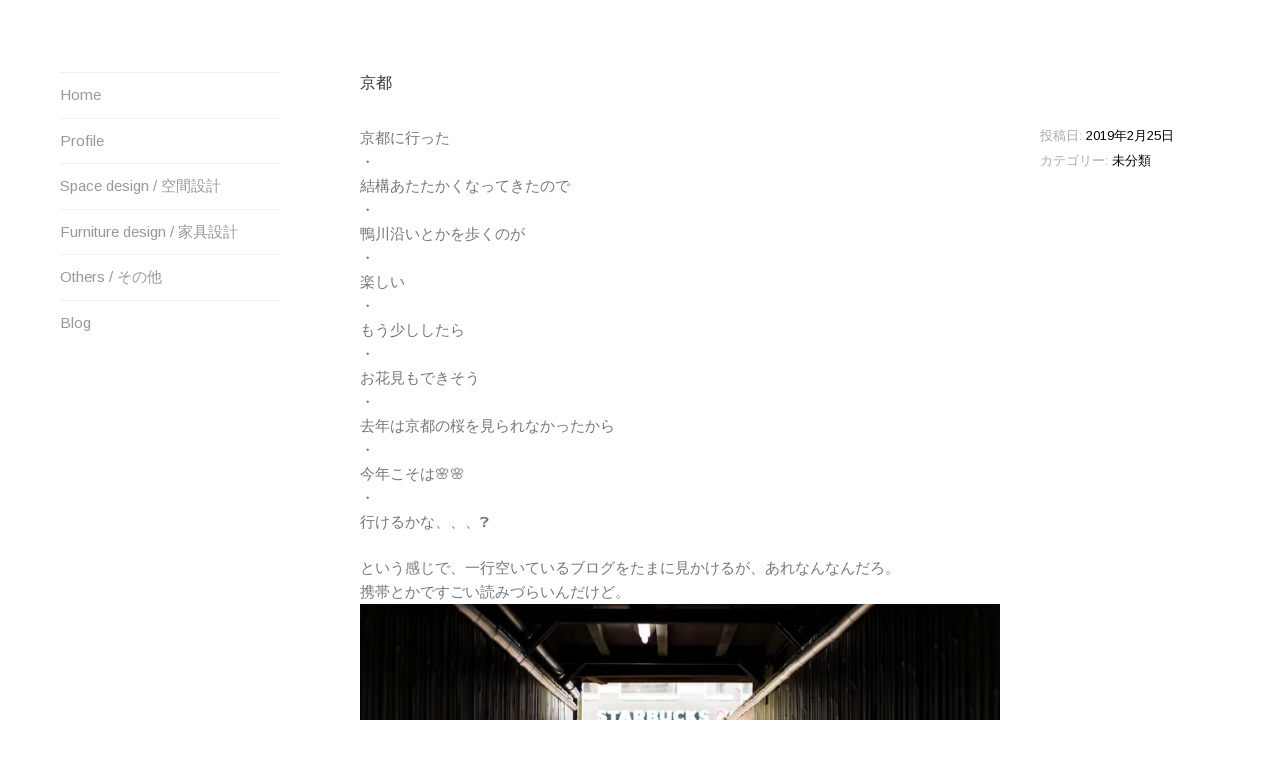

--- FILE ---
content_type: text/html; charset=UTF-8
request_url: https://c8sk.com/2019/02/25/kyoto/
body_size: 7207
content:
<!DOCTYPE html>
<html lang="ja">
<head>
<meta charset="UTF-8">
<meta name="viewport" content="width=device-width, initial-scale=1">
<link rel="profile" href="http://gmpg.org/xfn/11">
<link rel="pingback" href="https://c8sk.com/xmlrpc.php">

<title>京都 &#8211; 千葉設計室_tadashichiba</title>
<meta name='robots' content='max-image-preview:large' />
<link rel='dns-prefetch' href='//s0.wp.com' />
<link rel='dns-prefetch' href='//secure.gravatar.com' />
<link rel='dns-prefetch' href='//fonts.googleapis.com' />
<link rel='dns-prefetch' href='//s.w.org' />
<link rel="alternate" type="application/rss+xml" title="千葉設計室_tadashichiba &raquo; フィード" href="https://c8sk.com/feed/" />
<link rel="alternate" type="application/rss+xml" title="千葉設計室_tadashichiba &raquo; コメントフィード" href="https://c8sk.com/comments/feed/" />
<link rel="alternate" type="application/rss+xml" title="千葉設計室_tadashichiba &raquo; 京都 のコメントのフィード" href="https://c8sk.com/2019/02/25/kyoto/feed/" />
		<script type="text/javascript">
			window._wpemojiSettings = {"baseUrl":"https:\/\/s.w.org\/images\/core\/emoji\/13.1.0\/72x72\/","ext":".png","svgUrl":"https:\/\/s.w.org\/images\/core\/emoji\/13.1.0\/svg\/","svgExt":".svg","source":{"concatemoji":"https:\/\/c8sk.com\/wp-includes\/js\/wp-emoji-release.min.js?ver=5.8.12"}};
			!function(e,a,t){var n,r,o,i=a.createElement("canvas"),p=i.getContext&&i.getContext("2d");function s(e,t){var a=String.fromCharCode;p.clearRect(0,0,i.width,i.height),p.fillText(a.apply(this,e),0,0);e=i.toDataURL();return p.clearRect(0,0,i.width,i.height),p.fillText(a.apply(this,t),0,0),e===i.toDataURL()}function c(e){var t=a.createElement("script");t.src=e,t.defer=t.type="text/javascript",a.getElementsByTagName("head")[0].appendChild(t)}for(o=Array("flag","emoji"),t.supports={everything:!0,everythingExceptFlag:!0},r=0;r<o.length;r++)t.supports[o[r]]=function(e){if(!p||!p.fillText)return!1;switch(p.textBaseline="top",p.font="600 32px Arial",e){case"flag":return s([127987,65039,8205,9895,65039],[127987,65039,8203,9895,65039])?!1:!s([55356,56826,55356,56819],[55356,56826,8203,55356,56819])&&!s([55356,57332,56128,56423,56128,56418,56128,56421,56128,56430,56128,56423,56128,56447],[55356,57332,8203,56128,56423,8203,56128,56418,8203,56128,56421,8203,56128,56430,8203,56128,56423,8203,56128,56447]);case"emoji":return!s([10084,65039,8205,55357,56613],[10084,65039,8203,55357,56613])}return!1}(o[r]),t.supports.everything=t.supports.everything&&t.supports[o[r]],"flag"!==o[r]&&(t.supports.everythingExceptFlag=t.supports.everythingExceptFlag&&t.supports[o[r]]);t.supports.everythingExceptFlag=t.supports.everythingExceptFlag&&!t.supports.flag,t.DOMReady=!1,t.readyCallback=function(){t.DOMReady=!0},t.supports.everything||(n=function(){t.readyCallback()},a.addEventListener?(a.addEventListener("DOMContentLoaded",n,!1),e.addEventListener("load",n,!1)):(e.attachEvent("onload",n),a.attachEvent("onreadystatechange",function(){"complete"===a.readyState&&t.readyCallback()})),(n=t.source||{}).concatemoji?c(n.concatemoji):n.wpemoji&&n.twemoji&&(c(n.twemoji),c(n.wpemoji)))}(window,document,window._wpemojiSettings);
		</script>
		<style type="text/css">
img.wp-smiley,
img.emoji {
	display: inline !important;
	border: none !important;
	box-shadow: none !important;
	height: 1em !important;
	width: 1em !important;
	margin: 0 .07em !important;
	vertical-align: -0.1em !important;
	background: none !important;
	padding: 0 !important;
}
</style>
	<link rel='stylesheet' id='wp-block-library-css'  href='https://c8sk.com/wp-includes/css/dist/block-library/style.min.css?ver=5.8.12' type='text/css' media='all' />
<link rel='stylesheet' id='contact-form-7-css'  href='https://c8sk.com/wp-content/plugins/contact-form-7/includes/css/styles.css?ver=5.4.2' type='text/css' media='all' />
<link rel='stylesheet' id='crp-main-front-style-css'  href='https://c8sk.com/wp-content/plugins/portfolio-wp/css/crp-main-front.css?ver=5.8.12' type='text/css' media='all' />
<link rel='stylesheet' id='crp-tc-buttons-css'  href='https://c8sk.com/wp-content/plugins/portfolio-wp/css/crp-tc-buttons.css?ver=5.8.12' type='text/css' media='all' />
<link rel='stylesheet' id='crp-tiled-layer-css'  href='https://c8sk.com/wp-content/plugins/portfolio-wp/css/crp-tiled-layer.css?ver=5.8.12' type='text/css' media='all' />
<link rel='stylesheet' id='crp-font-awesome-css'  href='https://c8sk.com/wp-content/plugins/portfolio-wp/css/fontawesome/font-awesome.css?ver=5.8.12' type='text/css' media='all' />
<link rel='stylesheet' id='blask-style-css'  href='https://c8sk.com/wp-content/themes/blask/style.css?ver=5.8.12' type='text/css' media='all' />
<link rel='stylesheet' id='blask-fonts-css'  href='https://fonts.googleapis.com/css?family=Arimo%3A400%2C700%2C400italic%2C700italic%7CRoboto+Condensed%3A400%2C700%2C400italic%2C700italic&#038;subset=latin%2Clatin-ext' type='text/css' media='all' />
<link rel='stylesheet' id='genericons-css'  href='https://c8sk.com/wp-content/plugins/jetpack/_inc/genericons/genericons/genericons.css?ver=3.1' type='text/css' media='all' />
<link rel='stylesheet' id='social-logos-css'  href='https://c8sk.com/wp-content/plugins/jetpack/_inc/social-logos/social-logos.min.css?ver=1' type='text/css' media='all' />
<link rel='stylesheet' id='jetpack_css-css'  href='https://c8sk.com/wp-content/plugins/jetpack/css/jetpack.css?ver=5.9.4' type='text/css' media='all' />
<script type='text/javascript' src='https://c8sk.com/wp-includes/js/jquery/jquery.min.js?ver=3.6.0' id='jquery-core-js'></script>
<script type='text/javascript' src='https://c8sk.com/wp-includes/js/jquery/jquery-migrate.min.js?ver=3.3.2' id='jquery-migrate-js'></script>
<script type='text/javascript' src='https://c8sk.com/wp-content/plugins/portfolio-wp/js/crp-main-front.js?ver=5.8.12' id='crp-main-front-js-js'></script>
<script type='text/javascript' src='https://c8sk.com/wp-content/plugins/portfolio-wp/js/crp-helper.js?ver=5.8.12' id='crp-helper-js-js'></script>
<script type='text/javascript' src='https://c8sk.com/wp-content/plugins/portfolio-wp/js/jquery/jquery.modernizr.min.js?ver=5.8.12' id='crp-modernizr-js'></script>
<script type='text/javascript' src='https://c8sk.com/wp-content/plugins/portfolio-wp/js/crp-tiled-layer.js?ver=5.8.12' id='crp-tiled-layer-js'></script>
<script type='text/javascript' src='https://c8sk.com/wp-content/plugins/portfolio-wp/js/crp-fs-viewer.js?ver=5.8.12' id='crp-fs-viewer-js'></script>
<link rel="https://api.w.org/" href="https://c8sk.com/wp-json/" /><link rel="alternate" type="application/json" href="https://c8sk.com/wp-json/wp/v2/posts/1367" /><link rel="EditURI" type="application/rsd+xml" title="RSD" href="https://c8sk.com/xmlrpc.php?rsd" />
<link rel="wlwmanifest" type="application/wlwmanifest+xml" href="https://c8sk.com/wp-includes/wlwmanifest.xml" /> 
<meta name="generator" content="WordPress 5.8.12" />
<link rel="canonical" href="https://c8sk.com/2019/02/25/kyoto/" />
<link rel='shortlink' href='https://wp.me/s9yZ4a-kyoto' />
<link rel="alternate" type="application/json+oembed" href="https://c8sk.com/wp-json/oembed/1.0/embed?url=https%3A%2F%2Fc8sk.com%2F2019%2F02%2F25%2Fkyoto%2F" />
<link rel="alternate" type="text/xml+oembed" href="https://c8sk.com/wp-json/oembed/1.0/embed?url=https%3A%2F%2Fc8sk.com%2F2019%2F02%2F25%2Fkyoto%2F&#038;format=xml" />

<link rel='dns-prefetch' href='//v0.wordpress.com'/>
<link rel='dns-prefetch' href='//widgets.wp.com'/>
<link rel='dns-prefetch' href='//s0.wp.com'/>
<link rel='dns-prefetch' href='//0.gravatar.com'/>
<link rel='dns-prefetch' href='//1.gravatar.com'/>
<link rel='dns-prefetch' href='//2.gravatar.com'/>
<link rel='dns-prefetch' href='//i0.wp.com'/>
<link rel='dns-prefetch' href='//i1.wp.com'/>
<link rel='dns-prefetch' href='//i2.wp.com'/>
<style type='text/css'>img#wpstats{display:none}</style><meta name="description" content="京都に行った ・ 結構あたたかくなってきたので ・ 鴨川沿いとかを歩くのが ・ 楽しい ・ もう少ししたら ・&hellip;" />
			<!-- Site Logo: hide header text -->
			<style type="text/css">
			.site-title, .site-description {
				position: absolute;
				clip: rect(1px, 1px, 1px, 1px);
			}
			</style>
			
<!-- Jetpack Open Graph Tags -->
<meta property="og:type" content="article" />
<meta property="og:title" content="京都" />
<meta property="og:url" content="https://c8sk.com/2019/02/25/kyoto/" />
<meta property="og:description" content="京都に行った ・ 結構あたたかくなってきたので ・ 鴨川沿いとかを歩くのが ・ 楽しい ・ もう少ししたら ・&hellip;" />
<meta property="article:published_time" content="2019-02-24T15:37:30+00:00" />
<meta property="article:modified_time" content="2019-02-24T15:37:30+00:00" />
<meta property="og:site_name" content="千葉設計室_tadashichiba" />
<meta property="og:image" content="http://tadashichiba.com/wp-content/uploads/2019/02/IMGP3317.jpg" />
<meta property="og:image:secure_url" content="https://i0.wp.com/tadashichiba.com/wp-content/uploads/2019/02/IMGP3317.jpg" />
<meta property="og:image:width" content="1000" />
<meta property="og:image:height" content="662" />
<meta property="og:locale" content="ja_JP" />
<meta name="twitter:text:title" content="京都" />
<meta name="twitter:image" content="http://tadashichiba.com/wp-content/uploads/2019/02/IMGP3317.jpg?w=1400" />
<meta name="twitter:card" content="summary_large_image" />
<link rel="icon" href="https://i2.wp.com/c8sk.com/wp-content/uploads/2024/02/cropped-logo.jpg?fit=32%2C32&#038;ssl=1" sizes="32x32" />
<link rel="icon" href="https://i2.wp.com/c8sk.com/wp-content/uploads/2024/02/cropped-logo.jpg?fit=192%2C192&#038;ssl=1" sizes="192x192" />
<link rel="apple-touch-icon" href="https://i2.wp.com/c8sk.com/wp-content/uploads/2024/02/cropped-logo.jpg?fit=180%2C180&#038;ssl=1" />
<meta name="msapplication-TileImage" content="https://i2.wp.com/c8sk.com/wp-content/uploads/2024/02/cropped-logo.jpg?fit=270%2C270&#038;ssl=1" />
			<link rel="stylesheet" type="text/css" id="wp-custom-css" href="https://c8sk.com/?custom-css=b591a874c0" />
		</head>

<body class="post-template-default single single-post postid-1367 single-format-standard wp-custom-logo hide-site-title has-site-logo">
<div id="page" class="hfeed site">
	<a class="skip-link screen-reader-text" href="#content">コンテンツへスキップ</a>

		<header id="masthead" class="site-header" role="banner">
			<a href="https://c8sk.com/" class="site-logo-link" rel="home" itemprop="url"></a>
			<div class="site-branding">
				<h1 class="site-title"><a href="https://c8sk.com/" rel="home">千葉設計室_tadashichiba</a></h1>
			</div><!-- .site-branding -->
			<p class="site-description">千葉設計室のサイト、空間設計、家具デザインなど。</p>

			<nav id="site-navigation" class="main-navigation" role="navigation">
				<button class="menu-toggle" aria-controls="primary-menu" aria-expanded="false">メニュー</button>
				<div class="menu-home-container"><ul id="primary-menu" class="menu"><li id="menu-item-11" class="menu-item menu-item-type-custom menu-item-object-custom menu-item-11"><a href="http://tadashichiba.com">Home</a></li>
<li id="menu-item-86" class="menu-item menu-item-type-post_type menu-item-object-page menu-item-86"><a href="https://c8sk.com/profile/">Profile</a></li>
<li id="menu-item-137" class="menu-item menu-item-type-taxonomy menu-item-object-jetpack-portfolio-type menu-item-137"><a href="https://c8sk.com/project-type/space-design/">Space design / 空間設計</a></li>
<li id="menu-item-136" class="menu-item menu-item-type-taxonomy menu-item-object-jetpack-portfolio-type menu-item-136"><a href="https://c8sk.com/project-type/furniture-design/">Furniture design / 家具設計</a></li>
<li id="menu-item-243" class="menu-item menu-item-type-taxonomy menu-item-object-jetpack-portfolio-type menu-item-243"><a href="https://c8sk.com/project-type/others/">Others / その他</a></li>
<li id="menu-item-79" class="menu-item menu-item-type-post_type menu-item-object-page current_page_parent menu-item-79"><a href="https://c8sk.com/blog/">Blog</a></li>
</ul></div>			</nav><!-- #site-navigation -->

					</header><!-- #masthead -->

	<div id="content" class="site-content">

	<div id="primary" class="content-area">
		<main id="main" class="site-main" role="main">

		
			
<article id="post-1367" class="post-1367 post type-post status-publish format-standard hentry category-1">
	
	<header class="entry-header">
		<h1 class="entry-title">京都</h1>	</header><!-- .entry-header -->

	<div class="entry-content">
		<p>京都に行った<br />
・<br />
結構あたたかくなってきたので<br />
・<br />
鴨川沿いとかを歩くのが<br />
・<br />
楽しい<br />
・<br />
もう少ししたら<br />
・<br />
お花見もできそう<br />
・<br />
去年は京都の桜を見られなかったから<br />
・<br />
今年こそは🌸🌸<br />
・<br />
行けるかな、、、❓</p>
<p>という感じで、一行空いているブログをたまに見かけるが、あれなんなんだろ。<br />
携帯とかですごい読みづらいんだけど。<br />
<img data-attachment-id="1368" data-permalink="https://c8sk.com/2019/02/25/kyoto/imgp3317/" data-orig-file="https://i1.wp.com/c8sk.com/wp-content/uploads/2019/02/IMGP3317.jpg?fit=1000%2C662&amp;ssl=1" data-orig-size="1000,662" data-comments-opened="1" data-image-meta="{&quot;aperture&quot;:&quot;3.5&quot;,&quot;credit&quot;:&quot;&quot;,&quot;camera&quot;:&quot;PENTAX K-5&quot;,&quot;caption&quot;:&quot;&quot;,&quot;created_timestamp&quot;:&quot;1547827353&quot;,&quot;copyright&quot;:&quot;&quot;,&quot;focal_length&quot;:&quot;35&quot;,&quot;iso&quot;:&quot;100&quot;,&quot;shutter_speed&quot;:&quot;0.016666666666667&quot;,&quot;title&quot;:&quot;&quot;,&quot;orientation&quot;:&quot;1&quot;}" data-image-title="IMGP3317" data-image-description="" data-medium-file="https://i1.wp.com/c8sk.com/wp-content/uploads/2019/02/IMGP3317.jpg?fit=300%2C199&amp;ssl=1" data-large-file="https://i1.wp.com/c8sk.com/wp-content/uploads/2019/02/IMGP3317.jpg?fit=880%2C583&amp;ssl=1" loading="lazy" src="https://i0.wp.com/tadashichiba.com/wp-content/uploads/2019/02/IMGP3317.jpg?resize=880%2C583" alt="" width="880" height="583" class="alignnone size-full wp-image-1368" srcset="https://i1.wp.com/c8sk.com/wp-content/uploads/2019/02/IMGP3317.jpg?w=1000&amp;ssl=1 1000w, https://i1.wp.com/c8sk.com/wp-content/uploads/2019/02/IMGP3317.jpg?resize=300%2C199&amp;ssl=1 300w, https://i1.wp.com/c8sk.com/wp-content/uploads/2019/02/IMGP3317.jpg?resize=768%2C508&amp;ssl=1 768w, https://i1.wp.com/c8sk.com/wp-content/uploads/2019/02/IMGP3317.jpg?resize=880%2C583&amp;ssl=1 880w, https://i1.wp.com/c8sk.com/wp-content/uploads/2019/02/IMGP3317.jpg?resize=220%2C146&amp;ssl=1 220w" sizes="(max-width: 880px) 100vw, 880px" data-recalc-dims="1" /></p>
	</div><!-- .entry-content -->

	<div class="entry-meta">
		<span class="posted-on">投稿日: <a href="https://c8sk.com/2019/02/25/kyoto/" rel="bookmark"><time class="entry-date published updated" datetime="2019-02-25T00:37:30+09:00">2019年2月25日</time></a></span>		<span class="cat-links">カテゴリー: <a href="https://c8sk.com/category/%e6%9c%aa%e5%88%86%e9%a1%9e/" rel="category tag">未分類</a></span>	</div><!-- .entry-meta -->

</article><!-- #post-## -->


			
	<nav class="navigation post-navigation" role="navigation" aria-label="投稿">
		<h2 class="screen-reader-text">投稿ナビゲーション</h2>
		<div class="nav-links"><div class="nav-previous"><a href="https://c8sk.com/2019/02/17/tenji/" rel="prev">展示とレセプション</a></div><div class="nav-next"><a href="https://c8sk.com/2019/03/20/3d/" rel="next">3Dプリンター</a></div></div>
	</nav>
			
<div id="comments" class="comments-area">

	
	
	
		<div id="respond" class="comment-respond">
		<h3 id="reply-title" class="comment-reply-title">コメントを残す <small><a rel="nofollow" id="cancel-comment-reply-link" href="/2019/02/25/kyoto/#respond" style="display:none;">コメントをキャンセル</a></small></h3><form action="https://c8sk.com/wp-comments-post.php" method="post" id="commentform" class="comment-form" novalidate><p class="comment-notes"><span id="email-notes">メールアドレスが公開されることはありません。</span> <span class="required">*</span> が付いている欄は必須項目です</p><p class="comment-form-comment"><label for="comment">コメント</label> <textarea id="comment" name="comment" cols="45" rows="8" maxlength="65525" required="required"></textarea></p><p class="comment-form-author"><label for="author">名前 <span class="required">*</span></label> <input id="author" name="author" type="text" value="" size="30" maxlength="245" required='required' /></p>
<p class="comment-form-email"><label for="email">メール <span class="required">*</span></label> <input id="email" name="email" type="email" value="" size="30" maxlength="100" aria-describedby="email-notes" required='required' /></p>
<p class="comment-form-url"><label for="url">サイト</label> <input id="url" name="url" type="url" value="" size="30" maxlength="200" /></p>
<p class="comment-form-cookies-consent"><input id="wp-comment-cookies-consent" name="wp-comment-cookies-consent" type="checkbox" value="yes" /> <label for="wp-comment-cookies-consent">次回のコメントで使用するためブラウザーに自分の名前、メールアドレス、サイトを保存する。</label></p>
<p class="form-submit"><input name="submit" type="submit" id="submit" class="submit" value="コメントを送信" /> <input type='hidden' name='comment_post_ID' value='1367' id='comment_post_ID' />
<input type='hidden' name='comment_parent' id='comment_parent' value='0' />
</p><p style="display: none;"><input type="hidden" id="akismet_comment_nonce" name="akismet_comment_nonce" value="2fa9fc99b9" /></p><p style="display: none;"><input type="hidden" id="ak_js" name="ak_js" value="241"/></p></form>	</div><!-- #respond -->
	
</div><!-- #comments -->

		
		</main><!-- #main -->
	</div><!-- #primary -->


		<footer id="colophon" class="site-footer" role="contentinfo">
			<div class="site-info">
				<a href="http://ja.wordpress.org/">Proudly powered by WordPress</a>
				<span class="sep"> | </span>
				Theme: Blask by <a href="https://wordpress.com/themes/" rel="designer">Automattic</a>.			</div><!-- .site-info -->
		</footer><!-- #colophon -->

	</div><!-- #content -->
</div><!-- #page -->

	<div style="display:none">
	</div>
<!--[if lte IE 8]>
<link rel='stylesheet' id='jetpack-carousel-ie8fix-css'  href='https://c8sk.com/wp-content/plugins/jetpack/modules/carousel/jetpack-carousel-ie8fix.css?ver=20121024' type='text/css' media='all' />
<![endif]-->
<script type='text/javascript' src='https://c8sk.com/wp-content/plugins/jetpack/_inc/build/photon/photon.min.js?ver=20130122' id='jetpack-photon-js'></script>
<script type='text/javascript' src='https://c8sk.com/wp-includes/js/dist/vendor/regenerator-runtime.min.js?ver=0.13.7' id='regenerator-runtime-js'></script>
<script type='text/javascript' src='https://c8sk.com/wp-includes/js/dist/vendor/wp-polyfill.min.js?ver=3.15.0' id='wp-polyfill-js'></script>
<script type='text/javascript' id='contact-form-7-js-extra'>
/* <![CDATA[ */
var wpcf7 = {"api":{"root":"https:\/\/c8sk.com\/wp-json\/","namespace":"contact-form-7\/v1"}};
/* ]]> */
</script>
<script type='text/javascript' src='https://c8sk.com/wp-content/plugins/contact-form-7/includes/js/index.js?ver=5.4.2' id='contact-form-7-js'></script>
<script type='text/javascript' src='https://s0.wp.com/wp-content/js/devicepx-jetpack.js?ver=202606' id='devicepx-js'></script>
<script type='text/javascript' src='https://secure.gravatar.com/js/gprofiles.js?ver=2026Febaa' id='grofiles-cards-js'></script>
<script type='text/javascript' id='wpgroho-js-extra'>
/* <![CDATA[ */
var WPGroHo = {"my_hash":""};
/* ]]> */
</script>
<script type='text/javascript' src='https://c8sk.com/wp-content/plugins/jetpack/modules/wpgroho.js?ver=5.8.12' id='wpgroho-js'></script>
<script type='text/javascript' id='blask-script-js-extra'>
/* <![CDATA[ */
var screenReaderText = {"expand":"<span class=\"screen-reader-text\">\u30b5\u30d6\u30e1\u30cb\u30e5\u30fc\u3092\u5c55\u958b<\/span>","collapse":"<span class=\"screen-reader-text\">\u5b50\u30e1\u30cb\u30e5\u30fc\u3092\u6298\u308a\u305f\u305f\u3080<\/span>"};
/* ]]> */
</script>
<script type='text/javascript' src='https://c8sk.com/wp-content/themes/blask/js/blask.js?ver=20150625' id='blask-script-js'></script>
<script type='text/javascript' src='https://c8sk.com/wp-content/themes/blask/js/navigation.js?ver=20120206' id='blask-navigation-js'></script>
<script type='text/javascript' src='https://c8sk.com/wp-content/themes/blask/js/skip-link-focus-fix.js?ver=20130115' id='blask-skip-link-focus-fix-js'></script>
<script type='text/javascript' src='https://c8sk.com/wp-includes/js/comment-reply.min.js?ver=5.8.12' id='comment-reply-js'></script>
<script type='text/javascript' src='https://c8sk.com/wp-includes/js/wp-embed.min.js?ver=5.8.12' id='wp-embed-js'></script>
<script type='text/javascript' src='https://c8sk.com/wp-content/plugins/jetpack/_inc/build/spin.min.js?ver=1.3' id='spin-js'></script>
<script type='text/javascript' src='https://c8sk.com/wp-content/plugins/jetpack/_inc/build/jquery.spin.min.js?ver=1.3' id='jquery.spin-js'></script>
<script type='text/javascript' id='jetpack-carousel-js-extra'>
/* <![CDATA[ */
var jetpackCarouselStrings = {"widths":[370,700,1000,1200,1400,2000],"is_logged_in":"","lang":"ja","ajaxurl":"https:\/\/c8sk.com\/wp-admin\/admin-ajax.php","nonce":"2f97cd2148","display_exif":"1","display_geo":"1","single_image_gallery":"1","single_image_gallery_media_file":"","background_color":"black","comment":"\u30b3\u30e1\u30f3\u30c8","post_comment":"\u30b3\u30e1\u30f3\u30c8\u3092\u9001\u4fe1","write_comment":"\u30b3\u30e1\u30f3\u30c8\u3092\u3069\u3046\u305e","loading_comments":"\u30b3\u30e1\u30f3\u30c8\u3092\u8aad\u307f\u8fbc\u3093\u3067\u3044\u307e\u3059\u2026","download_original":"\u30d5\u30eb\u30b5\u30a4\u30ba\u8868\u793a <span class=\"photo-size\">{0}<span class=\"photo-size-times\">\u00d7<\/span>{1}<\/span>","no_comment_text":"\u30b3\u30e1\u30f3\u30c8\u306e\u30e1\u30c3\u30bb\u30fc\u30b8\u3092\u3054\u8a18\u5165\u304f\u3060\u3055\u3044\u3002","no_comment_email":"\u30b3\u30e1\u30f3\u30c8\u3059\u308b\u306b\u306f\u30e1\u30fc\u30eb\u30a2\u30c9\u30ec\u30b9\u3092\u3054\u8a18\u5165\u304f\u3060\u3055\u3044\u3002","no_comment_author":"\u30b3\u30e1\u30f3\u30c8\u3059\u308b\u306b\u306f\u304a\u540d\u524d\u3092\u3054\u8a18\u5165\u304f\u3060\u3055\u3044\u3002","comment_post_error":"\u30b3\u30e1\u30f3\u30c8\u6295\u7a3f\u306e\u969b\u306b\u30a8\u30e9\u30fc\u304c\u767a\u751f\u3057\u307e\u3057\u305f\u3002\u5f8c\u307b\u3069\u3082\u3046\u4e00\u5ea6\u304a\u8a66\u3057\u304f\u3060\u3055\u3044\u3002","comment_approved":"\u30b3\u30e1\u30f3\u30c8\u304c\u627f\u8a8d\u3055\u308c\u307e\u3057\u305f\u3002","comment_unapproved":"\u30b3\u30e1\u30f3\u30c8\u306f\u627f\u8a8d\u5f85\u3061\u4e2d\u3067\u3059\u3002","camera":"\u30ab\u30e1\u30e9","aperture":"\u7d5e\u308a","shutter_speed":"\u30b7\u30e3\u30c3\u30bf\u30fc\u30b9\u30d4\u30fc\u30c9","focal_length":"\u7126\u70b9\u8ddd\u96e2","copyright":"\u8457\u4f5c\u6a29","comment_registration":"0","require_name_email":"1","login_url":"https:\/\/c8sk.com\/wp-login.php?redirect_to=https%3A%2F%2Fc8sk.com%2F2019%2F02%2F25%2Fkyoto%2F","blog_id":"1","meta_data":["camera","aperture","shutter_speed","focal_length","copyright"],"local_comments_commenting_as":"<fieldset><label for=\"email\">\u30e1\u30fc\u30eb\u30a2\u30c9\u30ec\u30b9 (\u5fc5\u9808)<\/label> <input type=\"text\" name=\"email\" class=\"jp-carousel-comment-form-field jp-carousel-comment-form-text-field\" id=\"jp-carousel-comment-form-email-field\" \/><\/fieldset><fieldset><label for=\"author\">\u540d\u524d (\u5fc5\u9808)<\/label> <input type=\"text\" name=\"author\" class=\"jp-carousel-comment-form-field jp-carousel-comment-form-text-field\" id=\"jp-carousel-comment-form-author-field\" \/><\/fieldset><fieldset><label for=\"url\">\u30a6\u30a7\u30d6\u30b5\u30a4\u30c8<\/label> <input type=\"text\" name=\"url\" class=\"jp-carousel-comment-form-field jp-carousel-comment-form-text-field\" id=\"jp-carousel-comment-form-url-field\" \/><\/fieldset>"};
/* ]]> */
</script>
<script type='text/javascript' src='https://c8sk.com/wp-content/plugins/jetpack/_inc/build/carousel/jetpack-carousel.min.js?ver=20170209' id='jetpack-carousel-js'></script>
<script async="async" type='text/javascript' src='https://c8sk.com/wp-content/plugins/akismet/_inc/form.js?ver=4.0.3' id='akismet-form-js'></script>
<script type='text/javascript' src='https://stats.wp.com/e-202606.js' async='async' defer='defer'></script>
<script type='text/javascript'>
	_stq = window._stq || [];
	_stq.push([ 'view', {v:'ext',j:'1:5.9.4',blog:'141324918',post:'1367',tz:'9',srv:'c8sk.com'} ]);
	_stq.push([ 'clickTrackerInit', '141324918', '1367' ]);
</script>

</body>
</html>


--- FILE ---
content_type: application/javascript
request_url: https://c8sk.com/wp-content/plugins/portfolio-wp/js/crp-helper.js?ver=5.8.12
body_size: 1650
content:
var _CRP_LAST_GENERATED_ID = 100000;
function crp_generateId(){
    return "tmpid_" + (++_CRP_LAST_GENERATED_ID).toString();
}

function crp_showSpinner() {
    jQuery("#crp-spinner").css('display', 'block');
    jQuery("#crp-spinner-background").css('display', 'block');
}

function crp_hideSpinner() {
    setTimeout(function(){
        jQuery("#crp-spinner").css('display', 'none');
        jQuery("#crp-spinner-background").css('display', 'none');
    }, 1000);
}

function crp_openMediaUploader( callback, multipleSelection ) {
    'use strict';

    multipleSelection = typeof multipleSelection !== 'undefined' ? multipleSelection : false;
    var uploader, imgData, json;

    if ( undefined !== uploader ) {
        uploader.open();
        return;
    }

    uploader = wp.media.frames.file_frame = wp.media({
        frame:    'post',
        state:    'insert',
        multiple: multipleSelection
    });

    uploader.on( 'insert', function() {
        var selections = uploader.state().get( 'selection').toJSON();
        var picInfos = [];

        for(var sIdx = 0; sIdx < selections.length; sIdx++){
            var json = selections[sIdx];
            if ( 0 > jQuery.trim( json.url.length ) ) {
                continue;
            }

            var picInfo = {};
            picInfo.id = json.id;
            picInfo.src = json.sizes.full.url;

            if(json.sizes.medium){
                picInfo.src = json.sizes.medium.url;
            }

            picInfos.push(picInfo);
        }

        if(multipleSelection){
            callback(picInfos);
        }else{
            callback(picInfos.length > 0 ? picInfos[0] : null);
        }
    });

    uploader.open();
}

function crp_isJSArray(obj){
    return (Object.prototype.toString.call( obj ) === '[object Array]')
}

function crp_truncateIfNeeded(text, maxLength){
    if(text){
        if(text.length > 3 && text.length > maxLength - 3){
            text = text.substring(0,maxLength - 3);
            text += "..."
        }
    }
    return text;
}

function crp_loadHref(href, blank){
    if(!blank){
        window.location.href = href;
    }else{
        window.open(href, '_blank');
    }
}

function crp_mgfCloseButtonMarkup(){

    var html = "";
    html += "<button class='mfp-close'>";
    html +=     "x"; //"<img class='mfp-close-img'/>";
    html += "</button>"

    return html;
}


var CrpBase64 = {

// private property
_keyStr : "ABCDEFGHIJKLMNOPQRSTUVWXYZabcdefghijklmnopqrstuvwxyz0123456789+/=",

// public method for encoding
encode : function (input) {
    var output = "";
    var chr1, chr2, chr3, enc1, enc2, enc3, enc4;
    var i = 0;

    if(!input) return output;
    input = CrpBase64._utf8_encode(input);

    while (i < input.length) {

        chr1 = input.charCodeAt(i++);
        chr2 = input.charCodeAt(i++);
        chr3 = input.charCodeAt(i++);

        enc1 = chr1 >> 2;
        enc2 = ((chr1 & 3) << 4) | (chr2 >> 4);
        enc3 = ((chr2 & 15) << 2) | (chr3 >> 6);
        enc4 = chr3 & 63;

        if (isNaN(chr2)) {
            enc3 = enc4 = 64;
        } else if (isNaN(chr3)) {
            enc4 = 64;
        }

        output = output +
        this._keyStr.charAt(enc1) + this._keyStr.charAt(enc2) +
        this._keyStr.charAt(enc3) + this._keyStr.charAt(enc4);

    }

    return output;
},

// public method for decoding
decode : function (input) {
    var output = "";
    var chr1, chr2, chr3;
    var enc1, enc2, enc3, enc4;
    var i = 0;

    if(!input) return output;
    input = input.replace(/[^A-Za-z0-9\+\/\=]/g, "");

    while (i < input.length) {

        enc1 = this._keyStr.indexOf(input.charAt(i++));
        enc2 = this._keyStr.indexOf(input.charAt(i++));
        enc3 = this._keyStr.indexOf(input.charAt(i++));
        enc4 = this._keyStr.indexOf(input.charAt(i++));

        chr1 = (enc1 << 2) | (enc2 >> 4);
        chr2 = ((enc2 & 15) << 4) | (enc3 >> 2);
        chr3 = ((enc3 & 3) << 6) | enc4;

        output = output + String.fromCharCode(chr1);

        if (enc3 != 64) {
            output = output + String.fromCharCode(chr2);
        }
        if (enc4 != 64) {
            output = output + String.fromCharCode(chr3);
        }

    }

    output = CrpBase64._utf8_decode(output);

    return output;

},

// private method for UTF-8 encoding
_utf8_encode : function (string) {
    string = string.replace(/\r\n/g,"\n");
    var utftext = "";

    for (var n = 0; n < string.length; n++) {

        var c = string.charCodeAt(n);

        if (c < 128) {
            utftext += String.fromCharCode(c);
        }
        else if((c > 127) && (c < 2048)) {
            utftext += String.fromCharCode((c >> 6) | 192);
            utftext += String.fromCharCode((c & 63) | 128);
        }
        else {
            utftext += String.fromCharCode((c >> 12) | 224);
            utftext += String.fromCharCode(((c >> 6) & 63) | 128);
            utftext += String.fromCharCode((c & 63) | 128);
        }

    }

    return utftext;
},

// private method for UTF-8 decoding
_utf8_decode : function (utftext) {
    var string = "";
    var i = 0;
    var c = c1 = c2 = 0;

    while ( i < utftext.length ) {

        c = utftext.charCodeAt(i);

        if (c < 128) {
            string += String.fromCharCode(c);
            i++;
        }
        else if((c > 191) && (c < 224)) {
            c2 = utftext.charCodeAt(i+1);
            string += String.fromCharCode(((c & 31) << 6) | (c2 & 63));
            i += 2;
        }
        else {
            c2 = utftext.charCodeAt(i+1);
            c3 = utftext.charCodeAt(i+2);
            string += String.fromCharCode(((c & 15) << 12) | ((c2 & 63) << 6) | (c3 & 63));
            i += 3;
        }

    }

    return string;
}

}
